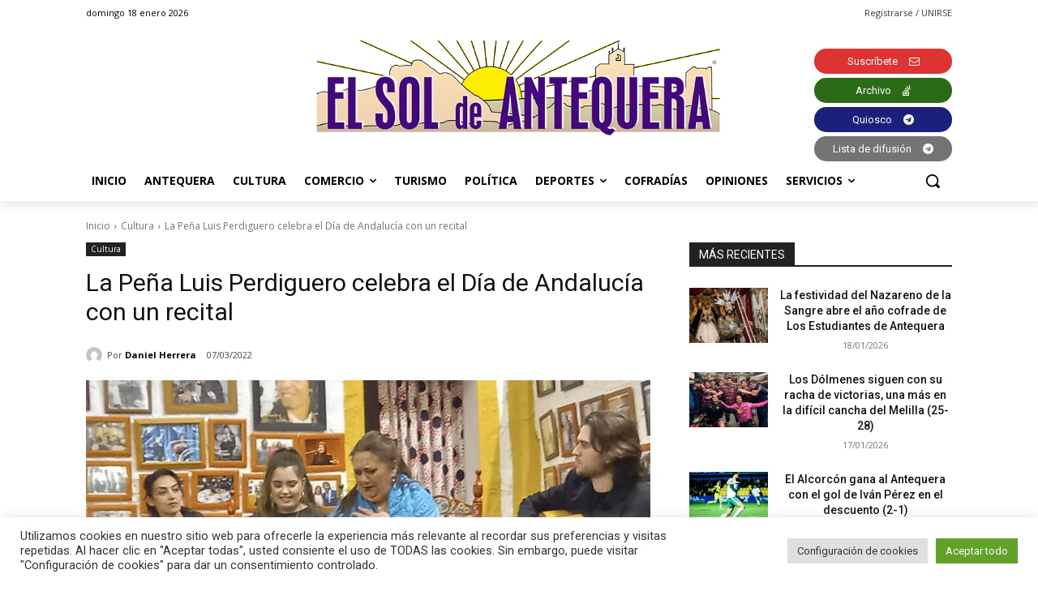

--- FILE ---
content_type: text/html; charset=UTF-8
request_url: https://elsoldeantequera.com/wp-admin/admin-ajax.php?td_theme_name=Newspaper&v=12.6.5
body_size: -148
content:
{"150390":41}

--- FILE ---
content_type: text/html; charset=utf-8
request_url: https://www.google.com/recaptcha/api2/anchor?ar=1&k=6Lf2xr8jAAAAAH68jV9fuJMqD9fJSYwbSAL4SMrZ&co=aHR0cHM6Ly9lbHNvbGRlYW50ZXF1ZXJhLmNvbTo0NDM.&hl=en&v=PoyoqOPhxBO7pBk68S4YbpHZ&size=invisible&anchor-ms=20000&execute-ms=30000&cb=pjngultyh3qu
body_size: 48642
content:
<!DOCTYPE HTML><html dir="ltr" lang="en"><head><meta http-equiv="Content-Type" content="text/html; charset=UTF-8">
<meta http-equiv="X-UA-Compatible" content="IE=edge">
<title>reCAPTCHA</title>
<style type="text/css">
/* cyrillic-ext */
@font-face {
  font-family: 'Roboto';
  font-style: normal;
  font-weight: 400;
  font-stretch: 100%;
  src: url(//fonts.gstatic.com/s/roboto/v48/KFO7CnqEu92Fr1ME7kSn66aGLdTylUAMa3GUBHMdazTgWw.woff2) format('woff2');
  unicode-range: U+0460-052F, U+1C80-1C8A, U+20B4, U+2DE0-2DFF, U+A640-A69F, U+FE2E-FE2F;
}
/* cyrillic */
@font-face {
  font-family: 'Roboto';
  font-style: normal;
  font-weight: 400;
  font-stretch: 100%;
  src: url(//fonts.gstatic.com/s/roboto/v48/KFO7CnqEu92Fr1ME7kSn66aGLdTylUAMa3iUBHMdazTgWw.woff2) format('woff2');
  unicode-range: U+0301, U+0400-045F, U+0490-0491, U+04B0-04B1, U+2116;
}
/* greek-ext */
@font-face {
  font-family: 'Roboto';
  font-style: normal;
  font-weight: 400;
  font-stretch: 100%;
  src: url(//fonts.gstatic.com/s/roboto/v48/KFO7CnqEu92Fr1ME7kSn66aGLdTylUAMa3CUBHMdazTgWw.woff2) format('woff2');
  unicode-range: U+1F00-1FFF;
}
/* greek */
@font-face {
  font-family: 'Roboto';
  font-style: normal;
  font-weight: 400;
  font-stretch: 100%;
  src: url(//fonts.gstatic.com/s/roboto/v48/KFO7CnqEu92Fr1ME7kSn66aGLdTylUAMa3-UBHMdazTgWw.woff2) format('woff2');
  unicode-range: U+0370-0377, U+037A-037F, U+0384-038A, U+038C, U+038E-03A1, U+03A3-03FF;
}
/* math */
@font-face {
  font-family: 'Roboto';
  font-style: normal;
  font-weight: 400;
  font-stretch: 100%;
  src: url(//fonts.gstatic.com/s/roboto/v48/KFO7CnqEu92Fr1ME7kSn66aGLdTylUAMawCUBHMdazTgWw.woff2) format('woff2');
  unicode-range: U+0302-0303, U+0305, U+0307-0308, U+0310, U+0312, U+0315, U+031A, U+0326-0327, U+032C, U+032F-0330, U+0332-0333, U+0338, U+033A, U+0346, U+034D, U+0391-03A1, U+03A3-03A9, U+03B1-03C9, U+03D1, U+03D5-03D6, U+03F0-03F1, U+03F4-03F5, U+2016-2017, U+2034-2038, U+203C, U+2040, U+2043, U+2047, U+2050, U+2057, U+205F, U+2070-2071, U+2074-208E, U+2090-209C, U+20D0-20DC, U+20E1, U+20E5-20EF, U+2100-2112, U+2114-2115, U+2117-2121, U+2123-214F, U+2190, U+2192, U+2194-21AE, U+21B0-21E5, U+21F1-21F2, U+21F4-2211, U+2213-2214, U+2216-22FF, U+2308-230B, U+2310, U+2319, U+231C-2321, U+2336-237A, U+237C, U+2395, U+239B-23B7, U+23D0, U+23DC-23E1, U+2474-2475, U+25AF, U+25B3, U+25B7, U+25BD, U+25C1, U+25CA, U+25CC, U+25FB, U+266D-266F, U+27C0-27FF, U+2900-2AFF, U+2B0E-2B11, U+2B30-2B4C, U+2BFE, U+3030, U+FF5B, U+FF5D, U+1D400-1D7FF, U+1EE00-1EEFF;
}
/* symbols */
@font-face {
  font-family: 'Roboto';
  font-style: normal;
  font-weight: 400;
  font-stretch: 100%;
  src: url(//fonts.gstatic.com/s/roboto/v48/KFO7CnqEu92Fr1ME7kSn66aGLdTylUAMaxKUBHMdazTgWw.woff2) format('woff2');
  unicode-range: U+0001-000C, U+000E-001F, U+007F-009F, U+20DD-20E0, U+20E2-20E4, U+2150-218F, U+2190, U+2192, U+2194-2199, U+21AF, U+21E6-21F0, U+21F3, U+2218-2219, U+2299, U+22C4-22C6, U+2300-243F, U+2440-244A, U+2460-24FF, U+25A0-27BF, U+2800-28FF, U+2921-2922, U+2981, U+29BF, U+29EB, U+2B00-2BFF, U+4DC0-4DFF, U+FFF9-FFFB, U+10140-1018E, U+10190-1019C, U+101A0, U+101D0-101FD, U+102E0-102FB, U+10E60-10E7E, U+1D2C0-1D2D3, U+1D2E0-1D37F, U+1F000-1F0FF, U+1F100-1F1AD, U+1F1E6-1F1FF, U+1F30D-1F30F, U+1F315, U+1F31C, U+1F31E, U+1F320-1F32C, U+1F336, U+1F378, U+1F37D, U+1F382, U+1F393-1F39F, U+1F3A7-1F3A8, U+1F3AC-1F3AF, U+1F3C2, U+1F3C4-1F3C6, U+1F3CA-1F3CE, U+1F3D4-1F3E0, U+1F3ED, U+1F3F1-1F3F3, U+1F3F5-1F3F7, U+1F408, U+1F415, U+1F41F, U+1F426, U+1F43F, U+1F441-1F442, U+1F444, U+1F446-1F449, U+1F44C-1F44E, U+1F453, U+1F46A, U+1F47D, U+1F4A3, U+1F4B0, U+1F4B3, U+1F4B9, U+1F4BB, U+1F4BF, U+1F4C8-1F4CB, U+1F4D6, U+1F4DA, U+1F4DF, U+1F4E3-1F4E6, U+1F4EA-1F4ED, U+1F4F7, U+1F4F9-1F4FB, U+1F4FD-1F4FE, U+1F503, U+1F507-1F50B, U+1F50D, U+1F512-1F513, U+1F53E-1F54A, U+1F54F-1F5FA, U+1F610, U+1F650-1F67F, U+1F687, U+1F68D, U+1F691, U+1F694, U+1F698, U+1F6AD, U+1F6B2, U+1F6B9-1F6BA, U+1F6BC, U+1F6C6-1F6CF, U+1F6D3-1F6D7, U+1F6E0-1F6EA, U+1F6F0-1F6F3, U+1F6F7-1F6FC, U+1F700-1F7FF, U+1F800-1F80B, U+1F810-1F847, U+1F850-1F859, U+1F860-1F887, U+1F890-1F8AD, U+1F8B0-1F8BB, U+1F8C0-1F8C1, U+1F900-1F90B, U+1F93B, U+1F946, U+1F984, U+1F996, U+1F9E9, U+1FA00-1FA6F, U+1FA70-1FA7C, U+1FA80-1FA89, U+1FA8F-1FAC6, U+1FACE-1FADC, U+1FADF-1FAE9, U+1FAF0-1FAF8, U+1FB00-1FBFF;
}
/* vietnamese */
@font-face {
  font-family: 'Roboto';
  font-style: normal;
  font-weight: 400;
  font-stretch: 100%;
  src: url(//fonts.gstatic.com/s/roboto/v48/KFO7CnqEu92Fr1ME7kSn66aGLdTylUAMa3OUBHMdazTgWw.woff2) format('woff2');
  unicode-range: U+0102-0103, U+0110-0111, U+0128-0129, U+0168-0169, U+01A0-01A1, U+01AF-01B0, U+0300-0301, U+0303-0304, U+0308-0309, U+0323, U+0329, U+1EA0-1EF9, U+20AB;
}
/* latin-ext */
@font-face {
  font-family: 'Roboto';
  font-style: normal;
  font-weight: 400;
  font-stretch: 100%;
  src: url(//fonts.gstatic.com/s/roboto/v48/KFO7CnqEu92Fr1ME7kSn66aGLdTylUAMa3KUBHMdazTgWw.woff2) format('woff2');
  unicode-range: U+0100-02BA, U+02BD-02C5, U+02C7-02CC, U+02CE-02D7, U+02DD-02FF, U+0304, U+0308, U+0329, U+1D00-1DBF, U+1E00-1E9F, U+1EF2-1EFF, U+2020, U+20A0-20AB, U+20AD-20C0, U+2113, U+2C60-2C7F, U+A720-A7FF;
}
/* latin */
@font-face {
  font-family: 'Roboto';
  font-style: normal;
  font-weight: 400;
  font-stretch: 100%;
  src: url(//fonts.gstatic.com/s/roboto/v48/KFO7CnqEu92Fr1ME7kSn66aGLdTylUAMa3yUBHMdazQ.woff2) format('woff2');
  unicode-range: U+0000-00FF, U+0131, U+0152-0153, U+02BB-02BC, U+02C6, U+02DA, U+02DC, U+0304, U+0308, U+0329, U+2000-206F, U+20AC, U+2122, U+2191, U+2193, U+2212, U+2215, U+FEFF, U+FFFD;
}
/* cyrillic-ext */
@font-face {
  font-family: 'Roboto';
  font-style: normal;
  font-weight: 500;
  font-stretch: 100%;
  src: url(//fonts.gstatic.com/s/roboto/v48/KFO7CnqEu92Fr1ME7kSn66aGLdTylUAMa3GUBHMdazTgWw.woff2) format('woff2');
  unicode-range: U+0460-052F, U+1C80-1C8A, U+20B4, U+2DE0-2DFF, U+A640-A69F, U+FE2E-FE2F;
}
/* cyrillic */
@font-face {
  font-family: 'Roboto';
  font-style: normal;
  font-weight: 500;
  font-stretch: 100%;
  src: url(//fonts.gstatic.com/s/roboto/v48/KFO7CnqEu92Fr1ME7kSn66aGLdTylUAMa3iUBHMdazTgWw.woff2) format('woff2');
  unicode-range: U+0301, U+0400-045F, U+0490-0491, U+04B0-04B1, U+2116;
}
/* greek-ext */
@font-face {
  font-family: 'Roboto';
  font-style: normal;
  font-weight: 500;
  font-stretch: 100%;
  src: url(//fonts.gstatic.com/s/roboto/v48/KFO7CnqEu92Fr1ME7kSn66aGLdTylUAMa3CUBHMdazTgWw.woff2) format('woff2');
  unicode-range: U+1F00-1FFF;
}
/* greek */
@font-face {
  font-family: 'Roboto';
  font-style: normal;
  font-weight: 500;
  font-stretch: 100%;
  src: url(//fonts.gstatic.com/s/roboto/v48/KFO7CnqEu92Fr1ME7kSn66aGLdTylUAMa3-UBHMdazTgWw.woff2) format('woff2');
  unicode-range: U+0370-0377, U+037A-037F, U+0384-038A, U+038C, U+038E-03A1, U+03A3-03FF;
}
/* math */
@font-face {
  font-family: 'Roboto';
  font-style: normal;
  font-weight: 500;
  font-stretch: 100%;
  src: url(//fonts.gstatic.com/s/roboto/v48/KFO7CnqEu92Fr1ME7kSn66aGLdTylUAMawCUBHMdazTgWw.woff2) format('woff2');
  unicode-range: U+0302-0303, U+0305, U+0307-0308, U+0310, U+0312, U+0315, U+031A, U+0326-0327, U+032C, U+032F-0330, U+0332-0333, U+0338, U+033A, U+0346, U+034D, U+0391-03A1, U+03A3-03A9, U+03B1-03C9, U+03D1, U+03D5-03D6, U+03F0-03F1, U+03F4-03F5, U+2016-2017, U+2034-2038, U+203C, U+2040, U+2043, U+2047, U+2050, U+2057, U+205F, U+2070-2071, U+2074-208E, U+2090-209C, U+20D0-20DC, U+20E1, U+20E5-20EF, U+2100-2112, U+2114-2115, U+2117-2121, U+2123-214F, U+2190, U+2192, U+2194-21AE, U+21B0-21E5, U+21F1-21F2, U+21F4-2211, U+2213-2214, U+2216-22FF, U+2308-230B, U+2310, U+2319, U+231C-2321, U+2336-237A, U+237C, U+2395, U+239B-23B7, U+23D0, U+23DC-23E1, U+2474-2475, U+25AF, U+25B3, U+25B7, U+25BD, U+25C1, U+25CA, U+25CC, U+25FB, U+266D-266F, U+27C0-27FF, U+2900-2AFF, U+2B0E-2B11, U+2B30-2B4C, U+2BFE, U+3030, U+FF5B, U+FF5D, U+1D400-1D7FF, U+1EE00-1EEFF;
}
/* symbols */
@font-face {
  font-family: 'Roboto';
  font-style: normal;
  font-weight: 500;
  font-stretch: 100%;
  src: url(//fonts.gstatic.com/s/roboto/v48/KFO7CnqEu92Fr1ME7kSn66aGLdTylUAMaxKUBHMdazTgWw.woff2) format('woff2');
  unicode-range: U+0001-000C, U+000E-001F, U+007F-009F, U+20DD-20E0, U+20E2-20E4, U+2150-218F, U+2190, U+2192, U+2194-2199, U+21AF, U+21E6-21F0, U+21F3, U+2218-2219, U+2299, U+22C4-22C6, U+2300-243F, U+2440-244A, U+2460-24FF, U+25A0-27BF, U+2800-28FF, U+2921-2922, U+2981, U+29BF, U+29EB, U+2B00-2BFF, U+4DC0-4DFF, U+FFF9-FFFB, U+10140-1018E, U+10190-1019C, U+101A0, U+101D0-101FD, U+102E0-102FB, U+10E60-10E7E, U+1D2C0-1D2D3, U+1D2E0-1D37F, U+1F000-1F0FF, U+1F100-1F1AD, U+1F1E6-1F1FF, U+1F30D-1F30F, U+1F315, U+1F31C, U+1F31E, U+1F320-1F32C, U+1F336, U+1F378, U+1F37D, U+1F382, U+1F393-1F39F, U+1F3A7-1F3A8, U+1F3AC-1F3AF, U+1F3C2, U+1F3C4-1F3C6, U+1F3CA-1F3CE, U+1F3D4-1F3E0, U+1F3ED, U+1F3F1-1F3F3, U+1F3F5-1F3F7, U+1F408, U+1F415, U+1F41F, U+1F426, U+1F43F, U+1F441-1F442, U+1F444, U+1F446-1F449, U+1F44C-1F44E, U+1F453, U+1F46A, U+1F47D, U+1F4A3, U+1F4B0, U+1F4B3, U+1F4B9, U+1F4BB, U+1F4BF, U+1F4C8-1F4CB, U+1F4D6, U+1F4DA, U+1F4DF, U+1F4E3-1F4E6, U+1F4EA-1F4ED, U+1F4F7, U+1F4F9-1F4FB, U+1F4FD-1F4FE, U+1F503, U+1F507-1F50B, U+1F50D, U+1F512-1F513, U+1F53E-1F54A, U+1F54F-1F5FA, U+1F610, U+1F650-1F67F, U+1F687, U+1F68D, U+1F691, U+1F694, U+1F698, U+1F6AD, U+1F6B2, U+1F6B9-1F6BA, U+1F6BC, U+1F6C6-1F6CF, U+1F6D3-1F6D7, U+1F6E0-1F6EA, U+1F6F0-1F6F3, U+1F6F7-1F6FC, U+1F700-1F7FF, U+1F800-1F80B, U+1F810-1F847, U+1F850-1F859, U+1F860-1F887, U+1F890-1F8AD, U+1F8B0-1F8BB, U+1F8C0-1F8C1, U+1F900-1F90B, U+1F93B, U+1F946, U+1F984, U+1F996, U+1F9E9, U+1FA00-1FA6F, U+1FA70-1FA7C, U+1FA80-1FA89, U+1FA8F-1FAC6, U+1FACE-1FADC, U+1FADF-1FAE9, U+1FAF0-1FAF8, U+1FB00-1FBFF;
}
/* vietnamese */
@font-face {
  font-family: 'Roboto';
  font-style: normal;
  font-weight: 500;
  font-stretch: 100%;
  src: url(//fonts.gstatic.com/s/roboto/v48/KFO7CnqEu92Fr1ME7kSn66aGLdTylUAMa3OUBHMdazTgWw.woff2) format('woff2');
  unicode-range: U+0102-0103, U+0110-0111, U+0128-0129, U+0168-0169, U+01A0-01A1, U+01AF-01B0, U+0300-0301, U+0303-0304, U+0308-0309, U+0323, U+0329, U+1EA0-1EF9, U+20AB;
}
/* latin-ext */
@font-face {
  font-family: 'Roboto';
  font-style: normal;
  font-weight: 500;
  font-stretch: 100%;
  src: url(//fonts.gstatic.com/s/roboto/v48/KFO7CnqEu92Fr1ME7kSn66aGLdTylUAMa3KUBHMdazTgWw.woff2) format('woff2');
  unicode-range: U+0100-02BA, U+02BD-02C5, U+02C7-02CC, U+02CE-02D7, U+02DD-02FF, U+0304, U+0308, U+0329, U+1D00-1DBF, U+1E00-1E9F, U+1EF2-1EFF, U+2020, U+20A0-20AB, U+20AD-20C0, U+2113, U+2C60-2C7F, U+A720-A7FF;
}
/* latin */
@font-face {
  font-family: 'Roboto';
  font-style: normal;
  font-weight: 500;
  font-stretch: 100%;
  src: url(//fonts.gstatic.com/s/roboto/v48/KFO7CnqEu92Fr1ME7kSn66aGLdTylUAMa3yUBHMdazQ.woff2) format('woff2');
  unicode-range: U+0000-00FF, U+0131, U+0152-0153, U+02BB-02BC, U+02C6, U+02DA, U+02DC, U+0304, U+0308, U+0329, U+2000-206F, U+20AC, U+2122, U+2191, U+2193, U+2212, U+2215, U+FEFF, U+FFFD;
}
/* cyrillic-ext */
@font-face {
  font-family: 'Roboto';
  font-style: normal;
  font-weight: 900;
  font-stretch: 100%;
  src: url(//fonts.gstatic.com/s/roboto/v48/KFO7CnqEu92Fr1ME7kSn66aGLdTylUAMa3GUBHMdazTgWw.woff2) format('woff2');
  unicode-range: U+0460-052F, U+1C80-1C8A, U+20B4, U+2DE0-2DFF, U+A640-A69F, U+FE2E-FE2F;
}
/* cyrillic */
@font-face {
  font-family: 'Roboto';
  font-style: normal;
  font-weight: 900;
  font-stretch: 100%;
  src: url(//fonts.gstatic.com/s/roboto/v48/KFO7CnqEu92Fr1ME7kSn66aGLdTylUAMa3iUBHMdazTgWw.woff2) format('woff2');
  unicode-range: U+0301, U+0400-045F, U+0490-0491, U+04B0-04B1, U+2116;
}
/* greek-ext */
@font-face {
  font-family: 'Roboto';
  font-style: normal;
  font-weight: 900;
  font-stretch: 100%;
  src: url(//fonts.gstatic.com/s/roboto/v48/KFO7CnqEu92Fr1ME7kSn66aGLdTylUAMa3CUBHMdazTgWw.woff2) format('woff2');
  unicode-range: U+1F00-1FFF;
}
/* greek */
@font-face {
  font-family: 'Roboto';
  font-style: normal;
  font-weight: 900;
  font-stretch: 100%;
  src: url(//fonts.gstatic.com/s/roboto/v48/KFO7CnqEu92Fr1ME7kSn66aGLdTylUAMa3-UBHMdazTgWw.woff2) format('woff2');
  unicode-range: U+0370-0377, U+037A-037F, U+0384-038A, U+038C, U+038E-03A1, U+03A3-03FF;
}
/* math */
@font-face {
  font-family: 'Roboto';
  font-style: normal;
  font-weight: 900;
  font-stretch: 100%;
  src: url(//fonts.gstatic.com/s/roboto/v48/KFO7CnqEu92Fr1ME7kSn66aGLdTylUAMawCUBHMdazTgWw.woff2) format('woff2');
  unicode-range: U+0302-0303, U+0305, U+0307-0308, U+0310, U+0312, U+0315, U+031A, U+0326-0327, U+032C, U+032F-0330, U+0332-0333, U+0338, U+033A, U+0346, U+034D, U+0391-03A1, U+03A3-03A9, U+03B1-03C9, U+03D1, U+03D5-03D6, U+03F0-03F1, U+03F4-03F5, U+2016-2017, U+2034-2038, U+203C, U+2040, U+2043, U+2047, U+2050, U+2057, U+205F, U+2070-2071, U+2074-208E, U+2090-209C, U+20D0-20DC, U+20E1, U+20E5-20EF, U+2100-2112, U+2114-2115, U+2117-2121, U+2123-214F, U+2190, U+2192, U+2194-21AE, U+21B0-21E5, U+21F1-21F2, U+21F4-2211, U+2213-2214, U+2216-22FF, U+2308-230B, U+2310, U+2319, U+231C-2321, U+2336-237A, U+237C, U+2395, U+239B-23B7, U+23D0, U+23DC-23E1, U+2474-2475, U+25AF, U+25B3, U+25B7, U+25BD, U+25C1, U+25CA, U+25CC, U+25FB, U+266D-266F, U+27C0-27FF, U+2900-2AFF, U+2B0E-2B11, U+2B30-2B4C, U+2BFE, U+3030, U+FF5B, U+FF5D, U+1D400-1D7FF, U+1EE00-1EEFF;
}
/* symbols */
@font-face {
  font-family: 'Roboto';
  font-style: normal;
  font-weight: 900;
  font-stretch: 100%;
  src: url(//fonts.gstatic.com/s/roboto/v48/KFO7CnqEu92Fr1ME7kSn66aGLdTylUAMaxKUBHMdazTgWw.woff2) format('woff2');
  unicode-range: U+0001-000C, U+000E-001F, U+007F-009F, U+20DD-20E0, U+20E2-20E4, U+2150-218F, U+2190, U+2192, U+2194-2199, U+21AF, U+21E6-21F0, U+21F3, U+2218-2219, U+2299, U+22C4-22C6, U+2300-243F, U+2440-244A, U+2460-24FF, U+25A0-27BF, U+2800-28FF, U+2921-2922, U+2981, U+29BF, U+29EB, U+2B00-2BFF, U+4DC0-4DFF, U+FFF9-FFFB, U+10140-1018E, U+10190-1019C, U+101A0, U+101D0-101FD, U+102E0-102FB, U+10E60-10E7E, U+1D2C0-1D2D3, U+1D2E0-1D37F, U+1F000-1F0FF, U+1F100-1F1AD, U+1F1E6-1F1FF, U+1F30D-1F30F, U+1F315, U+1F31C, U+1F31E, U+1F320-1F32C, U+1F336, U+1F378, U+1F37D, U+1F382, U+1F393-1F39F, U+1F3A7-1F3A8, U+1F3AC-1F3AF, U+1F3C2, U+1F3C4-1F3C6, U+1F3CA-1F3CE, U+1F3D4-1F3E0, U+1F3ED, U+1F3F1-1F3F3, U+1F3F5-1F3F7, U+1F408, U+1F415, U+1F41F, U+1F426, U+1F43F, U+1F441-1F442, U+1F444, U+1F446-1F449, U+1F44C-1F44E, U+1F453, U+1F46A, U+1F47D, U+1F4A3, U+1F4B0, U+1F4B3, U+1F4B9, U+1F4BB, U+1F4BF, U+1F4C8-1F4CB, U+1F4D6, U+1F4DA, U+1F4DF, U+1F4E3-1F4E6, U+1F4EA-1F4ED, U+1F4F7, U+1F4F9-1F4FB, U+1F4FD-1F4FE, U+1F503, U+1F507-1F50B, U+1F50D, U+1F512-1F513, U+1F53E-1F54A, U+1F54F-1F5FA, U+1F610, U+1F650-1F67F, U+1F687, U+1F68D, U+1F691, U+1F694, U+1F698, U+1F6AD, U+1F6B2, U+1F6B9-1F6BA, U+1F6BC, U+1F6C6-1F6CF, U+1F6D3-1F6D7, U+1F6E0-1F6EA, U+1F6F0-1F6F3, U+1F6F7-1F6FC, U+1F700-1F7FF, U+1F800-1F80B, U+1F810-1F847, U+1F850-1F859, U+1F860-1F887, U+1F890-1F8AD, U+1F8B0-1F8BB, U+1F8C0-1F8C1, U+1F900-1F90B, U+1F93B, U+1F946, U+1F984, U+1F996, U+1F9E9, U+1FA00-1FA6F, U+1FA70-1FA7C, U+1FA80-1FA89, U+1FA8F-1FAC6, U+1FACE-1FADC, U+1FADF-1FAE9, U+1FAF0-1FAF8, U+1FB00-1FBFF;
}
/* vietnamese */
@font-face {
  font-family: 'Roboto';
  font-style: normal;
  font-weight: 900;
  font-stretch: 100%;
  src: url(//fonts.gstatic.com/s/roboto/v48/KFO7CnqEu92Fr1ME7kSn66aGLdTylUAMa3OUBHMdazTgWw.woff2) format('woff2');
  unicode-range: U+0102-0103, U+0110-0111, U+0128-0129, U+0168-0169, U+01A0-01A1, U+01AF-01B0, U+0300-0301, U+0303-0304, U+0308-0309, U+0323, U+0329, U+1EA0-1EF9, U+20AB;
}
/* latin-ext */
@font-face {
  font-family: 'Roboto';
  font-style: normal;
  font-weight: 900;
  font-stretch: 100%;
  src: url(//fonts.gstatic.com/s/roboto/v48/KFO7CnqEu92Fr1ME7kSn66aGLdTylUAMa3KUBHMdazTgWw.woff2) format('woff2');
  unicode-range: U+0100-02BA, U+02BD-02C5, U+02C7-02CC, U+02CE-02D7, U+02DD-02FF, U+0304, U+0308, U+0329, U+1D00-1DBF, U+1E00-1E9F, U+1EF2-1EFF, U+2020, U+20A0-20AB, U+20AD-20C0, U+2113, U+2C60-2C7F, U+A720-A7FF;
}
/* latin */
@font-face {
  font-family: 'Roboto';
  font-style: normal;
  font-weight: 900;
  font-stretch: 100%;
  src: url(//fonts.gstatic.com/s/roboto/v48/KFO7CnqEu92Fr1ME7kSn66aGLdTylUAMa3yUBHMdazQ.woff2) format('woff2');
  unicode-range: U+0000-00FF, U+0131, U+0152-0153, U+02BB-02BC, U+02C6, U+02DA, U+02DC, U+0304, U+0308, U+0329, U+2000-206F, U+20AC, U+2122, U+2191, U+2193, U+2212, U+2215, U+FEFF, U+FFFD;
}

</style>
<link rel="stylesheet" type="text/css" href="https://www.gstatic.com/recaptcha/releases/PoyoqOPhxBO7pBk68S4YbpHZ/styles__ltr.css">
<script nonce="DIrq85agARR9phsCBgTn4w" type="text/javascript">window['__recaptcha_api'] = 'https://www.google.com/recaptcha/api2/';</script>
<script type="text/javascript" src="https://www.gstatic.com/recaptcha/releases/PoyoqOPhxBO7pBk68S4YbpHZ/recaptcha__en.js" nonce="DIrq85agARR9phsCBgTn4w">
      
    </script></head>
<body><div id="rc-anchor-alert" class="rc-anchor-alert"></div>
<input type="hidden" id="recaptcha-token" value="[base64]">
<script type="text/javascript" nonce="DIrq85agARR9phsCBgTn4w">
      recaptcha.anchor.Main.init("[\x22ainput\x22,[\x22bgdata\x22,\x22\x22,\[base64]/[base64]/[base64]/[base64]/[base64]/[base64]/[base64]/[base64]/[base64]/[base64]\\u003d\x22,\[base64]\x22,\x22EsKwBMKCCAscw7Y1AMOqOcOSYcOswqp/[base64]/[base64]/Ds8Ovw6NGwqjCuMOiG2tBasO5wrnDpsK5AcOLw6Frw7sDw4dNCsOow7HCjsOuw5rCgsOgwoQ+EsOhAkzChiRhwq8mw6pzFcKeJANrAgTCucK9Vw5rHn9wwpATwpzCqATCnHJuwpIELcOfZMO6woNBQsOcDmk/wq/ChsKjTsOrwr/DqkVaA8KGw5bChMOuUAvDksOqUMOWw6bDjMK4FcOKSsOSwo7DgW0Pw7EkwqnDrmltTsKRQzh0w7zCjy3CucOHRMOvXcOvw67CncOLRMKjwo/DnMOnwrNNZkMHwoPCisK7w4lKfsOWfMKTwolXXMKfwqFaw5XCucOwc8Ovw7TDsMKzB1TDmg/Dn8K0w7jCvcKVQUtwCMO8RsOrwpIOwpQwNFMkBApIwqzCh3LCgcK5cQfDmUvClGsiVHXDmgQFC8KmcsOFEFzCnUvDsMKrwp9lwrMyBATCtsK5w7ADDEnCphLDuFN5JMO/w5DDoQpPw53CvcOQNGQnw5vCvMOBYU3CrEwxw59QRcKcbMKTw7/DmEPDv8Kfwp7Cu8KxwptibsOAwqHCjAk4w4zDjcOHcgvCpwg7IDLCjFDDkMOow6tkHyjDlmDDlcOpwoQVwo/DuGLDgx4pwovCqijCm8OSEXw2BmXCvynDh8O2wrbCl8KtY1bCkWnDisOBW8O+w4nCpDRSw4EbAsKWYTBib8Ouw7QawrHDgW1MdsKFDARIw4vDgcKywpvDu8KlwpnCvcKgw4sCDMKywrBZwqLCpsKBIl8Bw6/DhMKDwqvClMKGW8KHw5MXcXtOw704wpt4IWpUw4wILcKmwo03IEbDjRB6ZlbCo8KJw6TDqMOWw4x5IU/ChAPCnCzDmcObdiDDgQjCj8Krw6Nywp/DpMObc8KxwpMTJRN0wpPDmcKsQRsjMsOCV8OuDXTCu8OiwoJqT8O0MwsMw4nCvsOpVcOzw7TCoW/[base64]/OFXCiUZiPD/DrMOENDLDhEDDmBUHwpo3bA/CgGIdw4TDmCIEwpHCs8Olw7HCiwzChMKnw7Nmw4PDvMO3w6IGw5YIwrrDgw/ClcOpLk8ZfsKEHCo1O8OFwpnDiMObw5DCtcKow4PCgMKpcGDDu8Odwr/DusO+JEIuw51dGwhfMMOsMsOcXMKswr1Ow7BqOAwEw4nDpgxOw5MywrHCkxsbwpfDgsOswqfCpQBYcyx0aSDCksOUOgQEwqRFU8OJwppmVsOJDMKrw6/DuRLDj8OOw6LCrQV9woDCoynCm8KgIMKGw4HCkxlNwppgWMOswppNR23ClkwDR8OOwozCssO8wo/Ctx5awpk6KQnDiQ3CuETCg8OPJicxw7jCgsKlwrHCu8K5wrPCnsO6CkzCo8KIw4TDq3gLwqPClH/Dk8OMIcKYwrnCh8KbRjHDrWHCj8KkAsKUwrjCvyBSw6DCpMK8w41/BMOYRHHDqcKjNGwow7DCtkIbXsKOwr0FPcKew54Lwqc1w4dBwpI/[base64]/CqcKtBz84w4TChTbCrjZewqkNw7fCmEwKaDEMwpzCtcKSEsKuJxXCrQnDtcKIwpLDkmBtdMKSQFrDtynCpsOewrdmaxHCvcK1fDI+LTLDm8Oewr5hw6TDmMODw4HCl8OJwo/CjwHCvE0cL3dvw7DCjcOCJxjDqcORwqY9wrLDlcODwqPCrMOiw5rCrMOBwpPCicK3EcOca8K9wrrCkVlRw5TCoAcbVMO2WSIWHcOew4F6wqlmw6LDlMOyHnJTwrAqRcO3wrxww6vCh1HCr0TCpUEGwo/Cp2tXw4wNLk3CqQ7Ds8OTDsKYRxZ1JMOMZcOvbn7Dgj7DusKCRh/CrsOnwozCjH46YMO+NsO1w5ByUcOsw53CkhIJw7jCkMOgLh3DskvDp8KSw4vDjTDDpXg4ccK2LiHDgVDCrsORw70iTMKZYD0nGsKAwqnCtHHDv8KELMKHw6HCrMOQw5g/YiLDs1vDv3E3w5h3wojDjcKYw5vCs8Kbw6zDhistccKwKWISQnzDpHQ4wpPDm1XCjkLDmMOlwrZywp8OMcKYZ8OMe8Kiw7NCURDDksKyw5BWRcOcaB7Cs8K+wpLDvcOoCR/CuTggQ8Krw7zCugfConPDmGLCh8KrDsOIw6hWJ8KPdi8WHsODw7vDkcKowqlzWVHDvcOtwrfCn2jDjjvDoEYnHcOEc8KFwojCtMOUw4PDvjHCq8OAZ8O7CRjDo8KCwqR/eU7DphvDgMKdaCZ2w6B3wr90wpdNw6vDp8OJdsO2w4nCo8KrCAtswr4Mw4c3VcORL29twrdswp3CqMKTZRpbcsOFwrvDucKawrXCjBd6HcOqPcOcbwkAC1XCvFtBwqzDncOwwr7CocOGw43Dg8KRwrA0wp7DpxcswqF9TRhPGcKMw4XDhQDCmAnCjmtHw5/Cj8OdKXfCpQJHbkjDpk/DpGY4wqtWw6/DgsKNw4nDk1LDgcKBw7DDqsOzw5lIEsONAsO5FgB+KyEPY8K7w6xUwqElw5gpw6MowrJWw5Auw7/[base64]/[base64]/GnDChsKKHl3Dq8Osw5XDgcO8JR4Ywr3DlyTDqsK5w7xJw54tAsKBG8KSVsKYBy7DgnvCtMONAGA/wrRuwq0pw4bDhlUkPU8XFcKow7dTWnLCmsOFf8OlAcKBwol6w6HDnDXCmwPCqQ3DncKtAcKlHFJHCTdIXcKyDMKvW8O3ZEg5w7PDtWjDp8KOT8KQwoTCusOxwpFHS8K9w5/DpyjCtsORw7nCsAVuwpZew6/Cq8K5w5vCvFjDvx8Nwp7CpcKIw7wDwpjDsS9PwoPClHdnO8OKM8Ktw6tQw7dOw7bCn8OQWiVaw6l3w5HCu2HDlFHDtl7DrjMFw69HRsKedErDhBo8e1EEX8K6wp/CpAwvw6PDosO4w47DqGNfHXUzw6PDoGzCgltlJl5PBMK3woYcMMOMw4HDh0EqDsONwrnCg8KDasOPK8OiwqpuVcOkJzwUVMKxw5nCi8K0w7JHw5sMHHbDoArCvMOTw4LCvcKiJhdxJjgkHVDDi0bCjD/DmTNbwoTCkFbCuSrCvMKuw5MEwoNeMGBhA8O9w73CjT9ewonChAxTwrTCm2MYw4Aww7Naw5sqwrLCrMOtGsOEwqoHbGBqwpDDmjjChMOsfV5kw5bCsUtpQMKyBi0WIjh/KMOZwqLDqsKlbcKmwrzDvTnDpzLCvSQDw5XCtwTDoQPDusO2VEk/woPDiTHDuwDCrMKAYTYteMK9w759dAjDtMKEw4vCnMOQW8K7woESTjU4aw7DvDjDmMOKJ8KfV0TCkWITUMKHwolPw4ItwqPCssOLwrzChcKGB8OQPUrDg8Oow4rCrlFew6g9dsKvwqVXeMKhaknDu1rCoHZdDcK5VVHDnsK1wpLCjxLDpjjCh8KvRythwrLCny7Cq1/CrhhUd8KLWsOWNEbDn8KkwpHDqsOgUV3CnC8eC8OMCcOhw5Z/wrbCu8OzLcKxw4jCuC/[base64]/CsMOwQMOMTsKmw7zDh8O5wrEXw7U5wofDsFwqwrLCvFfDtcKNwqELw7zCisOzDnfChMOnSj3CmFTDuMKtTQnDk8O0w7/Dlwcww6lOw5dgHsKTN0RTZQsaw459wqXDrwYvVsOUDcKdasKpw67CusOZWgnCh8Orf8KLGMKrwrcsw4t2wpTCnMKmw793wqrDssKIwoMLwqbDqm/[base64]/[base64]/Dm8OrL8OecMKIIG7CpXfDmMO2YRtiKmNSw7xPPnzDssKidsKzwqfDp1jDjsKewr/[base64]/DvWsvcMKTwrXDs8K2wok9PWgNYVbCqcKYw5VmUsOiEkzDpsK+ZXTCr8Oyw5phZ8KEEcKCTcKcPMK7wrlAw4rCkAUEwrlrw7XDhVJqwo/CtSA/wqDDq19qGcOWwqpcw4XDk1rCumsNwrbCo8Ojw6rCl8KowqNfB11pRAfCji5KS8KdSHnCgsKzTicyR8OUwqY5LQY+bcOuw6jCrDrDsMO4FcObLcOUYsOhwoMrOixvBXk9K15Bwp/DgX0RJyVKw4Juw5Ubw4PDsAxdVjx/KXrCgsK8w4JDcwE9NcOqwpjDhSHCp8O6BzHDlXlbTjFRwqHDvTk+wpRkf3PCpcKkwrjCtCjDnQHDkR9ew4nDmMK2w7IHw5xcO0TCrcKtw5nDkcOeZ8OXXsOQwoNOwoslfR7Dl8K7wrjCoBU5TlzCm8OgbMKKw7tswqDCvEV2E8OJJMK0YlLChnoCE0TDp1/DvcOaw58eN8KoWsKVw6lcNcK6H8Oiw7rDqlHCtcOWw7sDbsOFWzQsAsOWw6HDvcOPworCnhl4w458wp/CrzwfKhRaw5XCugjDhUk1RB0HOD05w7rDnzJ6AUh2TsK/w7oEw4nClsOIacOnwrECGMOjFcKCXFJrwqvDi13Dt8KFwpjCmirDuA7DmW0eRCRwQEoKCsOtwpYzwoJoMjsKwqfCrD9Yw7jCvmNnwq44I1LCk2ULw4fCkMKZw7JMIljClX/Dj8KMFcKqwqXDhWE7G8KBwrzDqMKbLlUgwo/CiMOtS8KPwqrDkznDgn0mScKAwpHCi8OzcsK2woBOw5cwFXHCpMKMFx4mAiXCkX3Ci8KYwonCj8OFw6/DrsOdYsKgw7bDoDDCn1PDjnAXw7fCssKvT8OmFsKuBx4awqUbw7cibhXCmTJ1w6zCizXCt3h2w5zDoSTDvkJCw6HCv2Auw59Mw5XDsiPDryMPw4DDhVQpNChAdF3Dkic6FcO8cVjCqcO7GMKMwp18M8KsworCicOYw5vCmhHDn2klJ2A5K2h/w4PDojVOXQ3Cu35jwq/CkcO0w6NIFcOtwrXDlEJrIsKeA3fCuGTClUwRwp3CnsOkEQtDw6HDo3fCucOOA8KCw4kyw6Ecw5EbC8O/B8Kkw5PDssKRHyl0w5jDocKtw5M6TsOJw63CvCjCgMOlw4QTw63Dp8KMw7LCtMKjw5DDvMKyw4lWw5TDgMOgam4jY8K9wqXDoMK3w4gzFBAfwoohSmzChQ7DmcKLw57DtsO1CMO5QAPDiigiwpQnw4oEwoTCihnCssO/bwDDmmPDosKwwp3DjzTDomXCoMORwptkJVPCvHUfw6tMw70kwoYfCMORUgtqwqLDn8KIw4nCl3/CvDzCkTrDlkrCvkN5WsOJAwZPJ8KMwrnDhC0kwrLCtwvDrsOWI8K6Ml3DocK4w7/[base64]/Cg3PCuX7Cl8OwfBHDpcOiPcKYw6UCZ8KYOg/CnMOTLT0XQMKkHQBOw5BkesKxfSbCkMOaw7fCgEJvBcK0cxhgwrsFw6nDl8OeCsKmc8OZw4h3wo7DksK5w5PDpjs5A8O3wq5Mw6XCt0d1w6jDvQTCmMK9w4QCwqnDky/DsRs8woV8FcKzwq3Cl1XDvcO5wpHDjcKAwqgbE8Oiw5Q3P8OrDcKZcsKlw77DviR3wrJzXHh2OWIJEgPDgcK5ciPDsMKkdMK0w7PCjxrDjMKQcQsvFMOmQGYMTcODAQzDlAUkbcK7w4zChsKEMkzDj3vDlcOxwrvCqMO2UcKtw47CpC/[base64]/[base64]/wrtwZcOsCMKYwrwCw7FMIcO2G8OwJsOTAMKcwroUeWrCsXnDjMOgwqXDmsOLSMKPw4DDgcKxw5VCL8KHDMOgw4gjwrhqw6lZwqkiwrDDr8Oyw7rDmEV5GsKuJcKlw6Z9wozCvcKbwoMwchh1w53Djn1qXCTChWYEDcObw748wp/Cpxd1wq/CvjDDl8OJw4jCv8OJw4nCnsKqwopXRMKIIS/DtMOXG8KsJ8OcwrwCw63Dr0M9wrTDoWVzw53DrFNgOijDsk/Ci8Kpwo3DtMO5w7l4ESN+w5TCpMKxQsKow54Uwr3Dq8Kww7/DjcKhbsOzw5nClFt/wo0IRAUGw5wtfcO+Rjh1w58mwqPClkcCw7TDlsKCJXI4WSXCiy3DjMKPworCiMKhwp0WG3JSw5PDjQvCgMOVQCFvw57CqcKTw5xCOVY5wr/Dj0jCv8ONwrY3U8KVZMKiwo7DsnjDkMOswpoOwos1XMO2wp1OXsKnw4HCmsKTwrbCnnfDs8KnwoJqwo1EwophYMOFw491wrHDiRZTKnvDlMOWw7MZZSM/w5vDoxPCm8O+w7Qqw6PDoCbDmxxSfUXDhUzDh2Isb1/DnCrDjMKiwqLCgMOPw4ECR8OCd8Ogw5PDtybCk0TCtE3DjgLDhGrCj8Oww6FBwrZ1w7B4Rw/[base64]/Cq8O6w5dVWcOpY8OLwqIVwqfCjDDCrMO8w7jDucKpwrwqPMO/wrk6LcOSw6zDg8KZwoFybMKzwo4rwqPCrQjDucK0wpZ0McKgVkN/wqDCqMKgJ8KdSEVFOMOqw7RjR8K/XMKlw64LJRI4eMO3MsK2wp5hPMKzT8OPw5Z2w4fCjgzDksKewozClH7DscOMMkPCocKZEcKrHcObw6nDgR1pcMKOwpvDvcKjUcOtwoclwo3ClVIEw6Iac8KSwpbClMK2aMOrQ0LCsXEKajhZEi/DnkTDlMK7b3tAwrLDnEMswo/CsMKVwqjCssOrLxXDuBPDrQvDkl1EPMOBNBE+wrfDiMOgCsOHMXkPVcKNw70Rw6bDo8OkdcKJZ1zCnyDCucOJasOFC8ODwoUYwqXDjG4TWMKiw7wPw51twop/w7FSw6sXwovDh8KqCHLDnQ5bQ3/Dk1fCmBlpUwYHw5A2w4rDj8KHwoIOW8OvFFlaY8OONMKTDMKowodiwpNyVMOcGxw1wprCksOcwpjDvSt3AWDClj5IJMKfSnrCkEbDqCTCp8Kxc8Ouw7vDnsOTRcOwKF/[base64]/DpmQqw7IbAsKbVks/QMO4wpc/[base64]/[base64]/F2TDhkJyw4TDj8OXZsOJV8KlHwYEw60ewqXCu8O5woxeLMOvwpV5esOZw5krw4gRfhw4w4rDk8O/wr3CoMO9Q8Oww5Qjw5PDpcOswpV/wqkzwpPDgQA+Vh7Dg8K6XsK6w6tGbsO1b8KtJBHDpsOsFWF8wpzCtMKLWsK+HEfDvhPCs8KsRcKlB8OyWcOswrIlw7PDi2puw5URbcOQw6rDrcOJcC4cw4DCl8Omd8KjeEA7wp9ddcOFwo5XDsK0KcOcwpU5w5/Ch1c1GMKzCcKENUrDi8OPfsO7w6DCswgnMWxdM0YxGzs8w73DjjR/cMKWw6rDncONwonDhsOYZMOawq3DhMOAw7rDlydOdsOZaSrDrMKOw7FTw7rDusOiY8OaXTPCgD/CiGA0w5PCisKdw7xrbEQMB8OuFXrCjMO6woDDmHR6eMOJSB/DnG8aw5jCm8KUdy/DpXIEwpXCuS3CoQdyC3TCkT4NGyAMK8KSwrXDni/Dt8K9fHkMw7s/[base64]/En7DvsKfRj/[base64]/DkCLCucKFw47DmFbDrVJlNTjDucKKw6Aow4nDgV/CpMO8UcKyOMK6w47DlMOlwodbwp/CmTTCt8KXw63CgHbCvcK8KcO6NMORTg3Cp8K+bMOvZEJZw7BZw5XDrg7DlcO+wqoTwrQAWi4pw7HDqsOmw4PDqcO0wp3Do8Kzw6wnwp0VPsKUa8Oyw73Cq8Kxw4bDpMKRwq8vw4DDgw9yf2wDcsODw5URwp/[base64]/[base64]/CjWPCmVo3wpIsWsK8wpPCssK0Hg0gSsObw7rDqUocQcKPw5LCpF/DrsOJw55jWXhFwrnDtkDCvMOWw7IpworDu8K6wrLDgF5EbGjCncKZL8KHwp3DscO7wqY2wozCncKzMH/DkcKseULCr8KdbinCsALCnsO9UgzCtB/DocOTw5tdHcOkW8KdA8KDLyPCocO7Z8OhQ8OracO9wp3Cl8KjHDtyw5rDlcOiKkzDrMOkAcK7Z8ObwpxqwolLdsKVwonDjcOAZMOpNz7Cm0vCmsO0wrAWwq13w7tMwpzCkXDDsE/CgxXCpB7DhcOdcsOXwprDt8Ojwq/DusKCw6nDg3B5G8OEfCzDuxwOw7DCik9vw418EV7CmS/CvHvCnsOfVcO0D8OicMOXZTx/GHI5wppyD8KRw4fCqGdqw7cFw4/DhsK8XsKVwpxxw4/DmjXCvhsZLy7DskrCtR8Uw5tdwrl5ZGfCrMO8w6/DnsKuw6ZSw77Cv8ONwrlAwpEKEMOmE8OkSsKTLsKhwr7CrsO2w5vCkcONIUE5DCh/wqTDp8KcBUnCrnNlD8KmYcO4w6HCpcKBHcOXf8KGwobDpsO8w5vDkMOKeAFQw6Frw6wdOMO1X8OuYcOEw6B/[base64]/Cl8ObI8OuwqsUwrzCsg7Dq8K/[base64]/CkzDDvGbDlcOMw483w67Di3BlTTRww4HCn1fCtTBTA28mD8OkcsKgTnTDo8OLYXIzV2LDolHDu8Kuw7wNwpLCjsKIwr0/wqZqw4rCiV/[base64]/wpQZw4nDqgtxNjs3wpg2MsKNOT03w77CqD0yPi3Co8OoN8O1wo8cw7XCh8O0KMKHw43DtsKncQ/Dn8KEc8Opw7vDk0NMwpEsw6nDoMKoblsIwoPDujQOw4TDn2/CongBZkrCuMOIw5LDrjd3w5rDsMOKCEdYwrHDmAoKw6/CjF0ewqLCqsKwRMOCw4xMw5x0WcOpEUrDtMO9R8Kvf3PDkyBOVEAqMVjDmBVmJSzCs8OhFVcvwodSwrkJB2AyAcK1wrPCpk7Dg8OJYRjCqsKjBHAawrdWwqIufsOsbcOZwpU9wp3Ds8OBw5AEwqpgwr80ET7DnkvCosOWHxJsw7bCim/[base64]/CpBXDrcKpTzDDqBVtJCzCgcKhQioRPQXDvMKBYBZ/bMO6w7lLOMObw4nCjTDDu216w7dSH19sw6YWXDnDhWvCvyDDjsKVw6nDmAMbJEXDtF9ow7vDgMODPmhQLBPDmSsyKcOqwpjCohnCogHCkMKgw63CvW7CvHvCtsOQwoTDh8KEQ8OSwrVWEDYLcz/DlUbCokcAw4vDuMOOBl4aHcKFwq7CsGPDrzVowpXCuEhfKMK1O3vCuyrCuMKaJ8O1JRfDp8K8R8K/H8O6w7vDkBlqJTjCrj4xwqRZwq/DlcKmeMK6P8KzOcO/w4jDt8OiwoQlw64Lw7HDgVPCkwIfd2prwoAzw4jCm1dXTWJ0fCd/[base64]/fEtlwrXDnG/ChcKMwpTDlsKAYsOIwrzCv1tFG8K7w63DvsKpf8O8w5bCj8OhMcKgwrlgw7xTYBgEQMOdOsKywpx5wqtjwoNIY0BjBFrDpjDDusO6wooQw6Uvwr/Dpzt9OnTCh34MPMOSKVd6B8KrO8KVwpTCqsOrw6HDuWobUMKXwqDDi8OjNwHCn2U/wpzDpsO+IcKkGVcBw7zDsAQGejFaw750w4NdKMOAIsOZOjLDt8OfTlzDjsKKJVbDosKXHw53RQQAUMORwpwqLCp4woZaUQvCpnoraAlCTHM7Kz/DpcO6woPCmcOnXMO4BVXClBDDusKHUcKVw6vDpW0CDzQFw7zDhMKGck/DhMK5wqxRUcOjw7Enw5XCjEzCpsK/QRwXbht/QMKVHUcNw5HClSTDqW3CoVDCgcKaw77DrG5+UhIiwoDDjW5wwptkw44PHMKmaAbDiMKTaMOEwrd0YMO+w6TCmcKRYDrCvMKrwrZ9w57CvcOaYAYGC8Kfw4/DjsK6wrE0D3h4GBlLwrLCksKNwqTCpcKEacO9KsOCwqfDusOgEk94wq9Dw5pBTQFzw7nDv2DCuRtUVcKmw6tgB340wpLCv8KZIEHDuTULcSRwT8KtPMKjwqXDjMOvw5cdCsOvwpzDrMOKwpweAmgKZ8Kfw6VhAMKsL0HCtQDCsVcTLsKlw5vDnF1EXU0Vwo/Dpms2wqrDmlc7R3sjEMKGBRAAwrbDtm3DlMO8SsKuw6fDgn9qwpc8JEkmQznClMOjw5N6w6HDpMOqAn8SRMKAb1/CsW3DssK7emZ+PHbCp8KIIxpTXjYWw5s7w5fDkybCisOBW8Ocdm/[base64]/Dg8OmI8Owwqhgw5rDkijCrsKPw5TCnsOGNDrDhH7DkMOBw48SwpPDkcKJwotPw5kKLH7Dg0bClXrCsMOWIMKKw6MoMBDDp8OHwrh1IxTDkcKSw67DkD7DgcO/[base64]/wqfDlRrDpGcrwro7ZMO2CD9/w6LDlH/DlzNvc0DCv093dcKGKcOfw5jDuXAJwqteH8O/w7DDo8KaBsKMw4bDmcK4w6lOw786QsKTwqHDo8OfNAdlRcKmRcOuBsOQwplcWnF9wrcyw5Q3dSAzFzfDuGdPC8KtRlorWU0Dw75cFcKXw6/CucOiMh0qw7F5ecK7AsO6w6x+YFfDg3BoRsOoYz/[base64]/dcKDTMOaYsKWSxNSwq7DvXkOwpUcaxHCt8ONwqI8f21dw7Eewq/CtMK4P8KqCgEOXUzDgMKCV8ObMcOwaGxYA2zDlsOmScOnw6rCjSnDricCW1bDhi0VOXI0w6rDjRLDoyTDgH/CrMOjwo7DnMOCIsObEMOUwoRIH3cEUsK5w5zCr8KRTsO+NVF7KsOzw4NJw6vDqlNBwpjCqcOXwrsswr1fw5bCtzTDrFLDul7Cj8K7UMKUcilJwoPDv0nDsx0ySRjCiTrDsMK/[base64]/DkhwWImfDvMKKcSNkw7cGwpwWw5fDnBRDw7HCjcK8GyRGBiQGwqYbwo/[base64]/DpMK6w5sKwpRVwpNkXcOUXsKDwrvDsMOlwrQXB8KDw4IUwrDDnMOgJcK0wopCwqoLVXNrHA0BwobDr8KScsKkw78Uw47Cn8KzCsOAwonCiwHCqAHDgTsCw5QQAsOhwo/Dh8Kvw4LCqwXDmX18LsO2QkJfwpPDo8KuPsOfwpgqw6dLwqzCiiTDr8ORXMKPTksTw7R7w6BUFG1Bw69Pw6jCsUQ/[base64]/CpcOEdcOAG8K1wpDDuMO/NMOjw7BOAMOqOWnCggZkw6IKW8OgXMKEU2siw7sQJMKTTHbDgsKOWjbDucKcUsOmVTTDn28rJn/DgDfCrmVgDMKweXlXw7bDvSzDoMOPwoACw4Rjwq/DmMO6w7deYkrDi8OSwqbDrzbDi8KxV8K3w7bDm2bCvEfDjcOOw6TDsB5mRsKgKgPCjhzDlsORw7TCpB4kRBfCjFHCqcK+V8Kyw4nDlB/Cj3vCtQdtw7bClcK8R23Cnx81YwjDpcO4V8K0K2jDrSfDtsOfdsKGI8O3w5DDmFouw7PDiMK2KCg/w5bDig3DuW1swqdSwqTDtlNseSjCuC7DjQoTd1nDhTPDpG3CmhHChhU4ESlFD3jCihk4LjkdwqZFNsO3WlhaWXnDgh56w6ZwAMOnU8OwTkUlQsOowqXCg2ZFd8KRbcO1bsO1w4Imw697w7HCg3Qqwql/w4nDkj/CusOqJlrCpVJCwoLDg8KCw7Jqw5xDw4VcT8KcwqVNw6XDo0LDhQ8KSxIqwr/[base64]/OcObWMKxwrvDlsOIw5sMwrHCpCohwrk9wrg4w694wonCmzPCuQbDrsOiw6nCh2FNwr3DvcOgEEZawqbDok/CiC/ChUXDsVdNwowrw5gmw70JODhwPV51OcOXPsOCw5oqw4fCtg9mNAJ8w4LCuMOTacO7QHJZwqDDt8KYwoDDq8ONwpp3w5LDm8OBf8Onw4PCq8OhcBwlw4TCkWfCmD7CgXbCuBLCvy/Cg20DDkgywrVqwobDh01iwoDCh8O4woXDqsOnwpsgwrA5R8OgwrlcbXwQw6NUFsOGwotEw4swKn4ww4gnZyHCu8O+NQRQwrvDmAbCocKEwoPCjMOpwrPDmcKCI8KBR8K5wqYhJDNHMT7Ct8K/TcOIf8K1cMK3w7XDhEDCn3/DjlICbntaJcKbSgbCrArDl3LDmcOtKMOeDcO0wrwLXn3Dv8O+w57DrMKBC8K9wqdVw4jDvn/[base64]/CkMOAUcK5JwjCil1bwpPCocOnwovDucKpXx7Cj1w7wrrCrMKdw4FUYSfCkg4Xw6tewpHDqyZNEsOzbCrDjcK5wqh8cw9eTcK9wq4Jw43Cq8OPwr19wr3Dmytxw4hQMcOTeMOowooKw4rCjMKbwqDCtElFKy/Dl1dLHMOnw5nDmlUBB8OiJ8KywoDCp0cGNiPDqsKAGwLCrw4/CcOgwpPDi8K4Q3bDvEXCucKHMMK3IUHDvcKBH8OlwpbDmjAYwq3Cr8OuY8KAJcOjwq7CvyZzex/DjS/Cgj9Mw6slw7nCusKoBMKsIcKywr9RYExNwqzCpsKCw5XCusKhwoEoNxZoPsOJNcOOwoVAfSMswqw9w5/Dg8Oew7Yewq3DqxVOwozCugEzw6PDt8OvKSPDlMO8wrJew7zDlx7CpVbDrsKZw6FnwpLCikDDvcOWw6wPDMOrXVLCh8Kww71hfMKUMMKjw51hw74qGcObwrlpw5owAxDCoGUAwottURfCrD1MIijCrhfCpkglwpMrw4zDnwNsR8OsVsKRJQHDuMODw7fCjW5dwq/[base64]/DqMKLXMODOlDDtQVfw6NNwrTDpMKvXFfCp38kCcOcwqDCqMO2Q8Oxw6/Ci1nDtRQbesKiVgtSdcKBdcKGwrAEw7QNwoXChsK3w5zDh0UQw6HDgQ5pZ8K7wr0CMsO/J2YgGMOqwo/DosOCw6jCk1rCtsKhwoHDgX7Dqw3DoAfDssK/[base64]/[base64]/VsO7wotLw6HDocK4WCQkAsOiL8OkwrvDtMKew7PDtsOWFCDDgcO8V8KJw7bDkh3Cp8KsMRBuwp4fwqLDp8O/w6lrNcKaUXvDssK9w6LCjVPDrsO2V8O2w7N6BxlxFy4raB5dwoTCi8K5W3E1w7TDl2kowqJCcMKpw4jDkcKIw6vComYdIQYld2xzLDdGw5DDpRAVC8Kpw5oXw6jDhjRnW8O2BMKOGcK1w7fCi8OUQVEHDRfDnDoyNsKCWF/CpSAxwo7DhcOjTMKmw7fDp0DCkMKXwoMVw7F/YMKkw4HDucOAw4VDw5bDvsK/wqPDvAfCo2XCjG7CmcKkw4nDlxfDl8O4woXDk8OIEkoAw4giw75aSsOoagzDksK/ejbCtcOQKHfCkhvDp8KzJsOJaEEBwp7Cn2wPw5wEwpcPwpDCngTDoMKSRMKJw4s0ciE3DcO3Q8KnBkrCqjprw4oHRFlBw63Cu8KqSFnChkrCvsKFJV7DncKuNCtQQMKsw73DnWdbw7rDosOYw4vCmAt2XsO0Z04ESAJaw7c/MgVbWsKtwpxQMWc9D1HDhsO+w7nCocO/wrhYVy19wpbClinDhUbDl8OFw78JEsOVQnIZw4wDDcKNwrh4K8Ozw5AiwqvDpFzCg8OrGMOcTMKqOcKNZcKbGcO9wrASKQfDi2jDgCgRwr5Jwqs/L3oSFcKjHcOpEcOSVMOId8KMwovCukrDvcKCw6gcdMOAH8KIwoIBCcKKTsO+woDCqhsSw5tDEjnDucOTO8O9E8K+w7N/wqbDtMOePyIdSsKEIcKYcMKoD1NjIMK7wrXCh0rClsK/woZlGcOiIk4TN8OQw43CmMK1V8O8w6JCOsOBwpNfXGXDsVzDjMKhwpNpW8Kjw6gpCgtewrxgHsOfHcOzw5cRY8K+LDQBwpnChsK2wr5Mw6DDqsKYJEPChEDCt1kTBsKuw4UIwqzCvXEmTEITL2I/wq0de3BaP8KiP1MZT2TCisKMd8KpwoHDnMOAwpTCigAnEMKDwp3Dhk51PMOTw79hHGjCgCpRSGc6w5rDuMO1wrHDn27Dqwt8IMK+dFQBwo7DhwJ/wrDDmCfCrX1EwpLCrSE9OCLDoT8ww77DgWzCm8O7wo4cbMOPwqxXJSbDhD/DoEJfEcKZw70Ld8OuLAcQKxB4AxbClnRLOsO4TcO4wqERdjMKwqwkw5LCunpCG8OObsKZTTDDoyd/csODw7DCt8OhLcOOwo5/w6LDpigVOGVuE8OSJgbCusOmw7Q9EsOWwp4YEVMsw4fDosOKwqbDrsKIC8KPw4snTcK2wpTDgg7CksKPE8KBw4Ybw6fDlAsYbxjDlMKAFkldDMOOADBHEA3DgxjDqsOFw73DsAsJYjI3K3vCqcOCRsKlSTQpw41UJMOBwqk0C8O/RcOlwpZYRkh6wprCgcKYRCzDsMK1w5Jqw5LDhMKUw7/DoWTDp8OowrBsDMK+WVjCgsK5w47Dtx8mMsKXw5l3wrzDvBsKw7DDnMKpw47Do8O3w7Afw4nCsMKbwp1gIgVRKmE5aC7Cgz1OAkVcZm4swrIowoRqdcOMw58jERLDnsOAMsKQwqcBw4Mlw6vChcKbZw1jMUrDmmQZwp/Duy4ow7HDucOPa8KeKxjDtsO7InXDonAOXXHDhsOfw5R1fcOpwq9Ow6ApwpdOw5/Dr8KhZsOSw60FwrB3XMOFLMKqw5zDjMKRFVAFw57Cp08bcxBmRcKNfzdYwrrDpFDCpgVga8KDY8KiXwrCmVTDsMOaw4PCmsODwrohJ1bChxljw4VZVhApNsKIe2RfCFLCtzlMb3RyUlVyQFgsCzXDqjQHdcKjw79Ow4jCusKsF8K4w6kMwrl7en/CtsO1w51FBjHCrW1Zw4DDq8OcL8KSwqxmOsKWwpfDosKyw5DDnzjCucKrw6ZSYjvDg8KKO8OFXcO/[base64]/Dq8ORXsK+wqHCvsO6ck1QeMKzw7nDtMKMw67CmsK+ThjCicOVwqzClEzDvSLDkwoddH3DhMOPwoUYAMK5w55TMsONdMOHw6MkV1TChAfCj17DtH/ChcOhGlTCgRQqwqzCszzDp8KKN3Rtw4XCjMO/w4kPw5RcGV9kdBRRL8KOw6BYw5RIw7TDpgpcw5UfwrFJw5gIwpHCpMKhEcONOS9cFsK2wplROMO9w6jDmsKgw6pcMsOlw7lZBmdyCMOIe1zCtcKbwpROw4Jyw5HDjcOyXcKIYn/CusOGwrYSacOqXX0AA8KARQ9RL0lBK8KoZlTChw/[base64]/RMOiAyvDgnNhwpTCk8KFcQJOw4LCiUg4w4nCnHjDqsKqwoUxBcKzwqdgZ8OALAvDgzJRwr1gw7cIwonCrmrDiMKVDEbDgDjDoSHDnzXCqE5ewpgBVAvCujnCmQlSEsK0w7rDsMKsAxjCu1V/[base64]/wr0Pwr/[base64]/[base64]/CjwHDuMOpw7jCo1nCr8KmwqFkwrIFwoQkwoVOVsO7dlHCs8OeQWRGLMKVw4hWXH0/w4sywrbDh1dvTcKKwpQ/w5FdHcOvYcOUwqDDssKxOyLCoTHDgkXDm8OgcMKywqUtTQbCrAfDv8ONwqLCmcKnw57CnEjDtsOkw5LDhcOhwrjClcOdDsOXU0A8MBDCqsOew43DniJSUFZwQcOKPBsgw6/DoRfDssOnwqvDl8OKw63Dpi7DqQABw7vCiQDDmkQmwrbCo8KFeMKRw6HDlsOmw5khwotvwo7CmkQiw4Fxw6lQd8Ktw6HDscO8GsKbwrzCqhnCksKNwozCpsKaVHLDvMOowpoCw5hhw6B5w5Mdw7jDp0TCmMKCw4nDrMKjw5jDvcOuw6ptwr/DlSLDllI1wpDDqnPDmMOJAQpwVwzCoVbCpHRRDEpDwpLCiMKGwrPDhMK+L8OeISUrw4Ekw61Aw6zCrsKNw51XMsOMY1MbJsO9w68Bw40ge1osw7EVCMOaw5Aawo7CmcKtw6gWwpXDrMO8RMOXK8K2Z8KLw5LDkMKKwr0+awoudFERHcKbw5/DoMO0worCpsOuw5ZAwqpING0YLG3CnXpgw5k3RsOdwrLChCjCncKFXR7ChMKmwrHCjMKBf8ORw77Dj8OKw73CpBHCsGM3wqTCj8OWwqEmw5w3w7PCkMK3w7QncMKLMsO0Z8Okw4rDomUyRE4hw7rCoyhwwp/[base64]/DisKUwopnwotZwrIiwqwiZsKMRsOvw4lLw7IdITPDmmHCqsKndMOVRSorwro+ccKHbiHCpRcMXMOsKMKlScORO8O3w5/Dv8O8w6nCisKBE8OSa8Oow7DCqENhworDth/DksKYQWHCk1IjFsOwScOIwpPDuzgNfsKdNMObwoFHe8OwUD4RdgrCsisGwrXDssKmw5pCwoUUOkFEMD/CnhLCosK7w6R5AmRCwq3DjS/CslhmMVYOe8OIw45MCRRcPsOsw5HCn8OxccKuw55qPkhaF8Odw7V2PcKZw4nCk8OUXcODczduwoLClVDDrsOafy3CsMKefnIvw5nCimTDmWDCsGY5wqJ+wohVw4RNwoHCiQXCkTzDiTZ/w7Vgw6cJw5TCmsKWwq3DgcOhH0rDq8O/Rzhdw7VuwpZ7wqB9w4ctDEp1w4/DpMOPw4LCj8K1wod/UmJpwpF7X3PCucK8woHDtcKBw6Yhw6oYAndyCQ9RZUNbw6JgwpnCocKyworCoATDvsKzw7rDs1dIw7xKw7VJw73DlwTDgcKmw4DCtMOPwr/CpAsVEMKBTsK3woYJVMK5wqDCicKTNsO7ecOEwo/Cq0IKw7Z5w67DgcObAMOVND7CqcOXwr9Fw73DvMOUw4LDvV44w5vDk8Oyw64xwqzCvnJNwo9WI8OVwrjCicKxORjCv8OMwp17Y8OfWMO8woXDp0vDnyoSwqTDlmRYwqhmM8KowqQaM8KaNsOaD2sqw5lOb8O1TsKlF8KyfMOdUsOcYipNwr4RwoHCg8Obw7PCs8O/[base64]/CsX7CgxQow7zDrS7CsF84YHJWXWgowoJke8OawrEpw6h2w5rDhQzDsFdkXyxGw7/CscOXZScWwpnDg8KBw6nCicOiOxfCm8KcbE3CjDjDtlzDqcOsw5fCgDYwwpYGVUJWGsOEOW/DjgcWeVrDqsKqwqHDqMOiVRzDmsOmw5oIGMOGw7PCv8O8wrrCi8KdTsKhwqR6w4BOwr3CjMK5w6PDrcKpw7TCisK9wqvChxh4AyDDksONQsKieWxHwqQhwqTCsMKPwpvDrD7CgsOAwqbDsy8RIAkMdVTCrxzCncO9wpxGw5cvHcKww5bCn8OOw79/w6JDw4hHwrVmw7g7EsOUXMO+FsO9UMKZw6kIE8OVWMKLwqDDjSrCkcOaEDTChcOsw5drwqtDRA1wTi3DmkdTwpvCqcOgUHEJwpfCvwPDsCATUcOPf3B1JhUPLMKmWXFlesO1IsOGVmDDn8OJT1HDqMKqw45Me1LCncKxwrfDmBHCs2LDpVZmw53CusO6MMOXSMO/UmzDrMO3QsOEwrjCgjjCjB1iw6HClcK8w4TDgm3DqUPDtsOoEcK6PXdBc8Kzw4/DncK4wrktw4DDvcOedMOdw5ZAwpwYbQvDk8Kww7ARfCNLwrZaLCDCmQvCiCHDhzZ6w7tCUMKOwq/[base64]/Dp8Ocw4Jye8K5U8K5woUIw5BnSy/[base64]/[base64]/Dsw/Ci8OJwqrDiCt8c8K5w4nCjEsNfcK9w4bDk8Kxw6jDoEfCuUl8eMOaFsKlGcKVw5nClcKkIB8ywpzCqMO7XkQyMMKDCHrCoCIiw5hfD3d3K8O0M3zCkFrCncO3VcO5V1nDlwAAeMOvdMKew5zDrUFrJ8KRwq/[base64]/DjGDCv8KhG8KMPEERwpJ6Zj/CkxNCwoctwrrDmsKYExHCgFPDtsOYe8KaVsO4wr84WcOSAsKed1fDvHN7N8OQwrPCmSIaw6nDl8OaMsKUQcKdW192w4oiw4VswpRYHn1YYkLConfCicOAXXBGw6zCi8Kzw7LCtFQJw5UZwr/CsxrDsw0vw4PCjMOECcOqKsKdwodaJ8K4w442wofCrcO1ThI8JsOtMsKnwpDCknA1wogow6/[base64]/[base64]/Cm3Jew68XaMKxGMOQTjU6wpDCtyXDpMO5Mm/DjkkQw7bDrMKlw5NVKMK6KlDCk8KCGmjCvEg3acOCe8OAw5HDicKSPcKldMOoUElOwpzDicKNwpnDm8OdOQDDvsOQw6peH8OFw4DDosKkw7hWNA3DkcKkDAFiCjHDj8Kcw5vCssK/HVAwQMKWAMOhw4NYwqFFW37CqcOLwoYVwpzCt1rDujLDt8KSEcKVaRhiBsO8wosgwpHDpz7Dk8OjIMOzWi/DoMKJUsKDwoUHcj4eDG5OYMOmcVrCnsOXccKnw57Dpw\\u003d\\u003d\x22],null,[\x22conf\x22,null,\x226Lf2xr8jAAAAAH68jV9fuJMqD9fJSYwbSAL4SMrZ\x22,0,null,null,null,1,[21,125,63,73,95,87,41,43,42,83,102,105,109,121],[1017145,333],0,null,null,null,null,0,null,0,null,700,1,null,0,\[base64]/76lBhmnigkZhAoZtZDzAxnOyhAZ\x22,0,0,null,null,1,null,0,0,null,null,null,0],\x22https://elsoldeantequera.com:443\x22,null,[3,1,1],null,null,null,1,3600,[\x22https://www.google.com/intl/en/policies/privacy/\x22,\x22https://www.google.com/intl/en/policies/terms/\x22],\x223R3VJPh1+U4TrqTcEl+gH0Yuv28V8JaDk75Tg6LNmew\\u003d\x22,1,0,null,1,1768726460783,0,0,[224,28,119],null,[12,13,185,127],\x22RC-jCfMJu1qioGZTQ\x22,null,null,null,null,null,\x220dAFcWeA43aOjbgxzWQhqAYjpQNEIjRSLq0PN24p9rsWrIfhgHh43LQ2BbX04JxIrrIw9CIyEXAbcXofNmANF_mw8dMW9J6s4Xxw\x22,1768809260667]");
    </script></body></html>